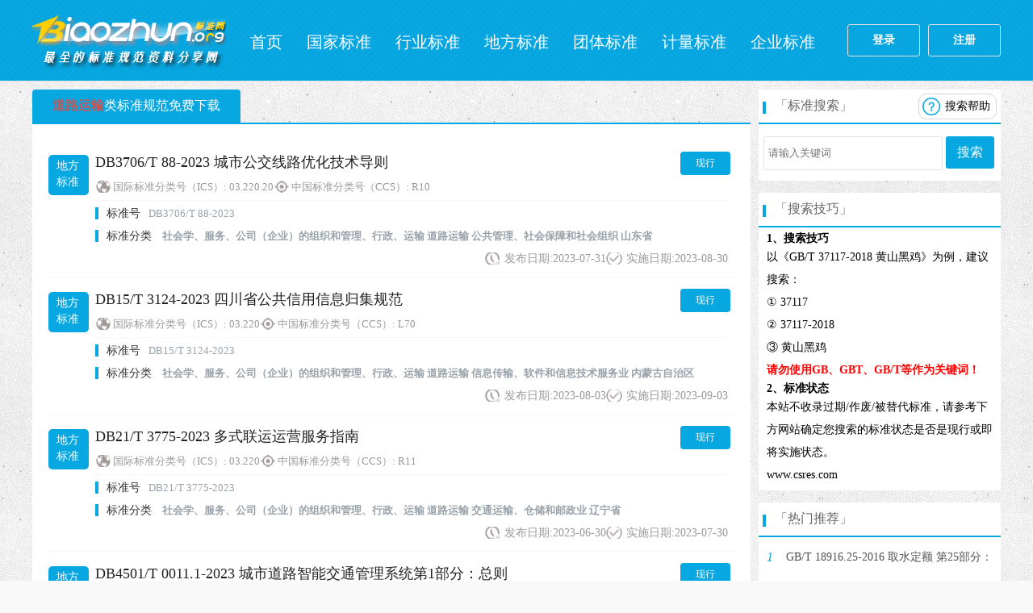

--- FILE ---
content_type: text/html
request_url: https://www.biaozhun.org/fenlei/21_1.html
body_size: 4266
content:
<!DOCTYPE html>
<html>
<head>
<meta content="text/html;charset=utf-8" http-equiv="Content-Type">
<title>道路运输标准下载_道路运输类标准规范免费下载_道路运输技术资料下载 - 标准网 - 标准网</title>
<meta name="mobile-agent" content="format=html5; url=https://m.biaozhun.org/fenlei/21_1.html"/>
<meta name="mobile-agent" content="format=xhtml; url=https://m.biaozhun.org/fenlei/21_1.html"/>
<meta http-equiv="Cache-Control" content="no-transform">
<meta http-equiv="Cache-Control" content="no-siteapp">
<meta name="applicable-device" content="pc">
<link href="/skin/style.css" rel="stylesheet" type="text/css">
<link href="/skin/pophelp.css" rel="stylesheet" type="text/css">
<link href="/member/skin/login.css" rel="stylesheet" type="text/css">
<script type="text/javascript" src="/skin/js/common.js"></script>
<script type="text/javascript" src="/skin/jquery.min.js"></script>
<script language="javascript" type="text/javascript"src="/static/js/dedeajax2.js"></script>
<script language="javascript" type="text/javascript">
function CheckLogin(){
    var taget_obj = document.getElementById('_userlogin');
    myajax = new DedeAjax(taget_obj,false,false,'','','');
    myajax.SendGet2("/member/ajax_loginsar.php");
    DedeXHTTP = null;
  }
</script>
</head>
<body>
<!-- 头部 start -->
<div class="header">
<div class="header-box">
<div class="logo"><a href="https://www.biaozhun.org/" title="标准网">标准网</a></div>
<div class="nav"><div class="meau">
<ul><li><a href="/">首页</a></li><li><a href="/guojia/">国家标准</a></li><li><a href="/hangye/">行业标准</a></li><li><a href="/difang/">地方标准</a></li><li><a href="/tuanti/">团体标准</a></li><li><a href="/jiliang/">计量标准</a></li><li><a href="/qiye/">企业标准</a></li></ul>
</div>
</div>
<div id="_userlogin" class="login"><a rel="nofollow" href="javascript:;" class="regist">登录</a><a rel="nofollow" href="javascript:;" class="regist">注册</a></div>
<script language="javascript" type="text/javascript">CheckLogin();</script>
<!--ene-->
</div>
</div> 
<!-- 主体 start -->
<div class="main">
<div class="fl">
<div class="submenu">
<ul>
<li class="current"><a><strong style="color: #C35858">道路运输</strong>类标准规范免费下载<!--<font style="color: #000000"><span class="pageinfo">共 <strong>10</strong>页<strong>100</strong>条</span> </font> --></a></li>
</ul>
</div>
<!-- 左内容 start -->
<div class="list">
<ul><li><div class="type"><span class="line"><a href="/difang/">地方标准</a></span></div>
<div class="related" id="size"><div class="related_tit"><a href="/difang/293247.html" title="DB3706/T 88-2023 城市公交线路优化技术导则" target="_blank">DB3706/T 88-2023 城市公交线路优化技术导则</a></div>
<div class="related_icon"><span class="icsicon">国际标准分类号（ICS）: <em>03.220.20</em></span><span class="ccsicon">中国标准分类号（CCS）: <em>R10</em></span></div>
<div class="related_etit"><dl class="related_des"><span>标准号</span>DB3706/T 88-2023</dl><dl class="related_des"><span>标准分类</span> <a href='/fenlei/19_1.html' target=_blank><b>社会学、服务、公司（企业）的组织和管理、行政、运输</b></a>  <a href='/fenlei/21_1.html' target=_blank><b>道路运输</b></a>  <a href='/fenlei/2738_1.html' target=_blank><b>公共管理、社会保障和社会组织</b></a>  <a href='/fenlei/3015_1.html' target=_blank><b>山东省</b></a> </dl></div>
</div>
<div class="state">现行</div>
<div class="panel-footer"><span class="time">发布日期:<em>2023-07-31</em></span><span class="ssicon">实施日期:<em>2023-08-30</em></span></div></li><li><div class="type"><span class="line"><a href="/difang/">地方标准</a></span></div>
<div class="related" id="size"><div class="related_tit"><a href="/difang/293270.html" title="DB15/T 3124-2023 四川省公共信用信息归集规范" target="_blank">DB15/T 3124-2023 四川省公共信用信息归集规范</a></div>
<div class="related_icon"><span class="icsicon">国际标准分类号（ICS）: <em>03.220</em></span><span class="ccsicon">中国标准分类号（CCS）: <em>L70</em></span></div>
<div class="related_etit"><dl class="related_des"><span>标准号</span>DB15/T 3124-2023</dl><dl class="related_des"><span>标准分类</span> <a href='/fenlei/19_1.html' target=_blank><b>社会学、服务、公司（企业）的组织和管理、行政、运输</b></a>  <a href='/fenlei/21_1.html' target=_blank><b>道路运输</b></a>  <a href='/fenlei/2386_1.html' target=_blank><b>信息传输、软件和信息技术服务业</b></a>  <a href='/fenlei/3027_1.html' target=_blank><b>内蒙古自治区</b></a> </dl></div>
</div>
<div class="state">现行</div>
<div class="panel-footer"><span class="time">发布日期:<em>2023-08-03</em></span><span class="ssicon">实施日期:<em>2023-09-03</em></span></div></li><li><div class="type"><span class="line"><a href="/difang/">地方标准</a></span></div>
<div class="related" id="size"><div class="related_tit"><a href="/difang/292990.html" title="DB21/T 3775-2023 多式联运运营服务指南" target="_blank">DB21/T 3775-2023 多式联运运营服务指南</a></div>
<div class="related_icon"><span class="icsicon">国际标准分类号（ICS）: <em>03.220</em></span><span class="ccsicon">中国标准分类号（CCS）: <em>R11</em></span></div>
<div class="related_etit"><dl class="related_des"><span>标准号</span>DB21/T 3775-2023</dl><dl class="related_des"><span>标准分类</span> <a href='/fenlei/19_1.html' target=_blank><b>社会学、服务、公司（企业）的组织和管理、行政、运输</b></a>  <a href='/fenlei/21_1.html' target=_blank><b>道路运输</b></a>  <a href='/fenlei/2552_1.html' target=_blank><b>交通运输、仓储和邮政业</b></a>  <a href='/fenlei/3068_1.html' target=_blank><b>辽宁省</b></a> </dl></div>
</div>
<div class="state">现行</div>
<div class="panel-footer"><span class="time">发布日期:<em>2023-06-30</em></span><span class="ssicon">实施日期:<em>2023-07-30</em></span></div></li><li><div class="type"><span class="line"><a href="/difang/">地方标准</a></span></div>
<div class="related" id="size"><div class="related_tit"><a href="/difang/292931.html" title="DB4501/T 0011.1-2023 城市道路智能交通管理系统第1部分：总则" target="_blank">DB4501/T 0011.1-2023 城市道路智能交通管理系统第1部分：总则</a></div>
<div class="related_icon"><span class="icsicon">国际标准分类号（ICS）: <em>03.220</em></span><span class="ccsicon">中国标准分类号（CCS）: <em>R80</em></span></div>
<div class="related_etit"><dl class="related_des"><span>标准号</span>DB4501/T 0011.1-2023</dl><dl class="related_des"><span>标准分类</span> <a href='/fenlei/19_1.html' target=_blank><b>社会学、服务、公司（企业）的组织和管理、行政、运输</b></a>  <a href='/fenlei/21_1.html' target=_blank><b>道路运输</b></a>  <a href='/fenlei/2386_1.html' target=_blank><b>信息传输、软件和信息技术服务业</b></a>  <a href='/fenlei/3054_1.html' target=_blank><b>广西壮族自治区</b></a> </dl></div>
</div>
<div class="state">现行</div>
<div class="panel-footer"><span class="time">发布日期:<em>2023-06-25</em></span><span class="ssicon">实施日期:<em>2023-07-28</em></span></div></li><li><div class="type"><span class="line"><a href="/difang/">地方标准</a></span></div>
<div class="related" id="size"><div class="related_tit"><a href="/difang/292932.html" title="DB4501/T 0011.2-2023 城市道路智能交通管理系统 第2部分：通用要求" target="_blank">DB4501/T 0011.2-2023 城市道路智能交通管理系统 第2部分：通用要求</a></div>
<div class="related_icon"><span class="icsicon">国际标准分类号（ICS）: <em>03.220</em></span><span class="ccsicon">中国标准分类号（CCS）: <em>R80</em></span></div>
<div class="related_etit"><dl class="related_des"><span>标准号</span>DB4501/T 0011.2-2023</dl><dl class="related_des"><span>标准分类</span> <a href='/fenlei/19_1.html' target=_blank><b>社会学、服务、公司（企业）的组织和管理、行政、运输</b></a>  <a href='/fenlei/21_1.html' target=_blank><b>道路运输</b></a>  <a href='/fenlei/2386_1.html' target=_blank><b>信息传输、软件和信息技术服务业</b></a>  <a href='/fenlei/3054_1.html' target=_blank><b>广西壮族自治区</b></a> </dl></div>
</div>
<div class="state">现行</div>
<div class="panel-footer"><span class="time">发布日期:<em>2023-06-25</em></span><span class="ssicon">实施日期:<em>2023-07-28</em></span></div></li><li><div class="type"><span class="line"><a href="/difang/">地方标准</a></span></div>
<div class="related" id="size"><div class="related_tit"><a href="/difang/292933.html" title="DB4501/T 0011.3-2023 城市道路智能交通管理系统第3部分：数据接入" target="_blank">DB4501/T 0011.3-2023 城市道路智能交通管理系统第3部分：数据接入</a></div>
<div class="related_icon"><span class="icsicon">国际标准分类号（ICS）: <em>03.220</em></span><span class="ccsicon">中国标准分类号（CCS）: <em>R80</em></span></div>
<div class="related_etit"><dl class="related_des"><span>标准号</span>DB4501/T 0011.3-2023</dl><dl class="related_des"><span>标准分类</span> <a href='/fenlei/19_1.html' target=_blank><b>社会学、服务、公司（企业）的组织和管理、行政、运输</b></a>  <a href='/fenlei/21_1.html' target=_blank><b>道路运输</b></a>  <a href='/fenlei/2386_1.html' target=_blank><b>信息传输、软件和信息技术服务业</b></a>  <a href='/fenlei/3054_1.html' target=_blank><b>广西壮族自治区</b></a> </dl></div>
</div>
<div class="state">现行</div>
<div class="panel-footer"><span class="time">发布日期:<em>2023-06-25</em></span><span class="ssicon">实施日期:<em>2023-07-28</em></span></div></li><li><div class="type"><span class="line"><a href="/difang/">地方标准</a></span></div>
<div class="related" id="size"><div class="related_tit"><a href="/difang/292934.html" title="DB4501/T 0011.4-2023 城市道路智能交通管理系统第4部分：运行维护" target="_blank">DB4501/T 0011.4-2023 城市道路智能交通管理系统第4部分：运行维护</a></div>
<div class="related_icon"><span class="icsicon">国际标准分类号（ICS）: <em>03.220</em></span><span class="ccsicon">中国标准分类号（CCS）: <em>R80</em></span></div>
<div class="related_etit"><dl class="related_des"><span>标准号</span>DB4501/T 0011.4-2023</dl><dl class="related_des"><span>标准分类</span> <a href='/fenlei/19_1.html' target=_blank><b>社会学、服务、公司（企业）的组织和管理、行政、运输</b></a>  <a href='/fenlei/21_1.html' target=_blank><b>道路运输</b></a>  <a href='/fenlei/2386_1.html' target=_blank><b>信息传输、软件和信息技术服务业</b></a>  <a href='/fenlei/3054_1.html' target=_blank><b>广西壮族自治区</b></a> </dl></div>
</div>
<div class="state">现行</div>
<div class="panel-footer"><span class="time">发布日期:<em>2023-06-25</em></span><span class="ssicon">实施日期:<em>2023-07-28</em></span></div></li><li><div class="type"><span class="line"><a href="/difang/">地方标准</a></span></div>
<div class="related" id="size"><div class="related_tit"><a href="/difang/292935.html" title="DB4501/T 0011.5-2023 城市道路智能交通管理系统第5部分：建设、验收及移交" target="_blank">DB4501/T 0011.5-2023 城市道路智能交通管理系统第5部分：建设、验收及移交</a></div>
<div class="related_icon"><span class="icsicon">国际标准分类号（ICS）: <em>03.220</em></span><span class="ccsicon">中国标准分类号（CCS）: <em>R80</em></span></div>
<div class="related_etit"><dl class="related_des"><span>标准号</span>DB4501/T 0011.5-2023</dl><dl class="related_des"><span>标准分类</span> <a href='/fenlei/19_1.html' target=_blank><b>社会学、服务、公司（企业）的组织和管理、行政、运输</b></a>  <a href='/fenlei/21_1.html' target=_blank><b>道路运输</b></a>  <a href='/fenlei/2386_1.html' target=_blank><b>信息传输、软件和信息技术服务业</b></a>  <a href='/fenlei/3054_1.html' target=_blank><b>广西壮族自治区</b></a> </dl></div>
</div>
<div class="state">现行</div>
<div class="panel-footer"><span class="time">发布日期:<em>2023-06-25</em></span><span class="ssicon">实施日期:<em>2023-07-28</em></span></div></li><li><div class="type"><span class="line"><a href="/difang/">地方标准</a></span></div>
<div class="related" id="size"><div class="related_tit"><a href="/difang/292558.html" title="DB3301/T 0411-2023 公共汽电车维修车间建设与管理规范" target="_blank">DB3301/T 0411-2023 公共汽电车维修车间建设与管理规范</a></div>
<div class="related_icon"><span class="icsicon">国际标准分类号（ICS）: <em>03.220.20</em></span><span class="ccsicon">中国标准分类号（CCS）: <em>R11</em></span></div>
<div class="related_etit"><dl class="related_des"><span>标准号</span>DB3301/T 0411-2023</dl><dl class="related_des"><span>标准分类</span> <a href='/fenlei/19_1.html' target=_blank><b>社会学、服务、公司（企业）的组织和管理、行政、运输</b></a>  <a href='/fenlei/21_1.html' target=_blank><b>道路运输</b></a>  <a href='/fenlei/2738_1.html' target=_blank><b>公共管理、社会保障和社会组织</b></a>  <a href='/fenlei/3022_1.html' target=_blank><b>浙江省</b></a> </dl></div>
</div>
<div class="state">现行</div>
<div class="panel-footer"><span class="time">发布日期:<em>2023-04-25</em></span><span class="ssicon">实施日期:<em>2023-05-25</em></span></div></li><li><div class="type"><span class="line"><a href="/difang/">地方标准</a></span></div>
<div class="related" id="size"><div class="related_tit"><a href="/difang/290874.html" title="DB21/T 2247-2014 地铁运营服务规范及评价" target="_blank">DB21/T 2247-2014 地铁运营服务规范及评价</a></div>
<div class="related_icon"><span class="icsicon">国际标准分类号（ICS）: <em>45.080.20</em></span><span class="ccsicon">中国标准分类号（CCS）: <em>Q84</em></span></div>
<div class="related_etit"><dl class="related_des"><span>标准号</span>DB21/T 2247-2014</dl><dl class="related_des"><span>标准分类</span> <a href='/fenlei/21_1.html' target=_blank><b>道路运输</b></a>  <a href='/fenlei/170_1.html' target=_blank><b>铁路工程</b></a>  <a href='/fenlei/2093_1.html' target=_blank><b>水利、环境和公共设施管理业</b></a>  <a href='/fenlei/3068_1.html' target=_blank><b>辽宁省</b></a> </dl></div>
</div>
<div class="state">废止</div>
<div class="panel-footer"><span class="time">发布日期:<em>2014-03-07</em></span><span class="ssicon">实施日期:<em>2014-05-07</em></span></div></li></ul>
<div class="page-list"><ul><a>首页</a>
  <span>1</span>
<a href='/fenlei/21_2.html'>2</a>
<a href='/fenlei/21_3.html'>3</a>
<a href='/fenlei/21_4.html'>4</a>
<a href='/fenlei/21_5.html'>5</a>
<a href='/fenlei/21_6.html'>6</a>
<a href='/fenlei/21_7.html'>7</a>
 <a href='/fenlei/21_2.html'>下一页</a>
 <a href='/fenlei/21_10.html'>末页</a>
 <a>只显示前10页数据</a></ul></div>
</div>
</div>
<!-- 右边栏 start -->
<div class="side">
<div class="rank">
<h3>「标准搜索」</h3><span class="tp-more"><a class="theme-login" href="javascript:;">搜索帮助</a></span><span class="span-mark"></span>
<form name="formsearch" class="formsearch" action="/plus/search.php" method="post"> 
<input type="hidden" name="kwtype" value="0" />
<div class="search_div">
<input class="search_input" name="q" type="text" placeholder="请输入关键词">
<button class="icon-sousuo" type="submit">搜索</button>
</div>
</form>
</div>
<div class="rank">
<h3>「搜索技巧」</h3><span class="span-mark"></span>
<ul class="list-rg">
<h4>1、搜索技巧</h4>
<p>以《GB/T 37117-2018 黄山黑鸡》为例，建议搜索：</p>
<p>① 37117</p>
<p>② 37117-2018</p>
<p>③ 黄山黑鸡</p>
<p><font color="red"><b>请勿使用GB、GBT、GB/T等作为关键词！</b></font></p>
<h4>2、标准状态</h4>
<p>本站不收录过期/作废/被替代标准，请参考下方网站确定您搜索的标准状态是否是现行或即将实施状态。</p>
<p><a href="http://www.csres.com/" target="_blank" rel="nofollow" >www.csres.com</a></p>
</ul>
</div>
<!--/box-->
<div class="vbox"><script src="/images/vip.js"></script></div>
<div class="rank">
<h3>「热门推荐」</h3><span class="span-mark"></span>
<ul class="list-rg">
<li><em class=n>1</em>
<a href="/guojia/136.html" target="_blank">GB/T 18916.25-2016 取水定额  第25部分：粘胶纤维产品</a></li>
<li><em class=n>2</em>
<a href="/guojia/378.html" target="_blank">GB/T 31439.1-2015 波形梁钢护栏  第1部分：两波形梁钢护栏</a></li>
<li><em class=n>3</em>
<a href="/guojia/552.html" target="_blank">GB 50270-2010 输送设备安装工程施工及验收规范</a></li>
<li><em>4</em>
<a href="/guojia/768.html" target="_blank">GB/T 34017-2017 复合型供暖散热器</a></li>
<li><em>5</em>
<a href="/guojia/862.html" target="_blank">GB 50014-2006 室外排水设计规范</a></li>
<li><em>6</em>
<a href="/guojia/917.html" target="_blank">GB/T 20671.2-2006 非金属垫片材料分类体系及试验方法  第2部分: 垫</a></li>
<li><em>7</em>
<a href="/guojia/875.html" target="_blank">GB/T 50146-2014 粉煤灰混凝土应用技术规范</a></li>
<li><em>8</em>
<a href="/guojia/850.html" target="_blank">GB 50984-2014 石油化工工厂布置设计规范</a></li>
<li><em>9</em>
<a href="/guojia/1242.html" target="_blank">GB/T 22459.3-2008 耐火泥浆  第3部分：粘接时间试验方法</a></li>
<li><em>10</em>
<a href="/guojia/1332.html" target="_blank">GB/T 26930.12-2014 原铝生产用炭素材料  煤沥青  第12部分：挥发物含</a></li>
<li><em>11</em>
<a href="/guojia/1519.html" target="_blank">GB/T 7321-2017 定形耐火制品试样制备方法</a></li>
<li><em>12</em>
<a href="/guojia/1829.html" target="_blank">GB/T 24803.2-2013 电梯安全要求  第2部分：满足电梯基本安全要求的</a></li>
<li><em>13</em>
<a href="/guojia/4786.html" target="_blank">GB/T 20234.1-2015 电动汽车传导充电用连接装置  第1部分：通用要求</a></li>
<li><em>14</em>
<a href="/guojia/4798.html" target="_blank">GB/T 22551-2008 旅居车辆  旅居挂车  居住要求</a></li>
<li><em>15</em>
<a href="/guojia/4922.html" target="_blank">GB/T 6960.6-2007 拖拉机术语 第6部分: 液压悬挂系及牵引、拖挂装置</a></li>

</ul>
</div>
<!--/box-->
</div>
</div>
<!---->
<!--会员登入-->
<script type="text/javascript" src="/skin/js/login.js"></script>
<script type="text/javascript" src="/skin/js/public_v4.js"></script>
<script type="text/javascript" src="/skin/js/login-so.js"></script>
<!--end-->
<div id="footer">
<p>免责申明：本站基于互联网自由分享，所有标准文件均来自互联网和会员发布，分享于互联网，本站并不是标准资料的提供者、制作者、所有者</p>
<p>因此本站不承担任何法律责任！ 若有相关资源涉及您的版权或知识产权或其他利益.</p><div style="display:none;" ><script type="text/javascript" src="/images/tongji.js"></script></div>
<p>请及时 <a href="/about.html" target="_blank">联系我们</a>，确认后，我们会尽快删除。</p>
</div>
<div id="scrolltop"></div>
</body>
</html>

--- FILE ---
content_type: text/html; charset=utf-8
request_url: https://www.biaozhun.org/plus/ajax_status.php
body_size: -56
content:
{"statu":0,"data":""}

--- FILE ---
content_type: text/html; charset=utf-8
request_url: https://www.biaozhun.org/plus/ajax_user.php
body_size: -66
content:
{"statu":0}

--- FILE ---
content_type: text/css
request_url: https://www.biaozhun.org/skin/style.css
body_size: 9462
content:
@charset "UTF-8";
/* 共享框架 */
body,div,dl,dt,dd,ol,ul,li,h1,h2,h3,h4,h5,h6,pre,form,input,textarea,p,blockquote,th,td{margin:0;padding:0;}
body{background-color:#FFFFFF;cursor:auto;font-family:"Microsoft YaHei","simsun","Lucida Grande","Lucida Sans Unicode";font-size:14px;;background:#F9F9F9 url(bg.jpg);_background-image:url(about:blank);}
/*body {font-size:14px;color:#525252;font-family:'微软雅黑','Microsoft Yahei', Tahoma,Verdana;background:#F9F9F9 url(bg.jpg);_background-image:url(about:blank);_background-attachment:fixed;}*/
html,body{-webkit-text-size-adjust:none;}
ol,ul,li{list-style:none;vertical-align:middle;}
img{vertical-align:top;-ms-interpolation-mode: bicubic;}
a{color:#000;outline:medium none;}
a:link,a:visited{text-decoration:none;}
a:hover,a:active{text-decoration:underline;}
a:active{star:expression(this.onFocus=this.blur());}
em,i {font-style:normal}
.ins {display:none}
em,i {font-style:normal}
.right{ float:right}
.left{ float:left}
/* 头部 */
.header{background-color:#fff;border-bottom:1px solid #E3E3E3;width:100%;height:100px; background:#fff url(headbg.png) repeat-x;}
.header-box{height:100px;width:1200px;margin:0 auto;position:relative;}
.logo{background:url("logo.png") no-repeat scroll 0 0;display:block;height:100px;width:240px;float:left;}
.logo a{display: block;height: 100px;overflow: hidden;text-indent: -999em;width:240px;}
.meau{float: left;margin-top: 35px;margin-left: 15px;width: 740px;overflow: hidden;height: 38px;}
.meau li{float:left;display:inline;}
.meau li a{color: #fff;display: block;font-size: 20px;height:34px;line-height:34px; margin: 0 15px;text-decoration: none;	}
.meau li a.on,.meau li a:hover{border-bottom: 4px solid #FECE00;}
.nav{ float:left;overflow:hidden;}
/*搜索*/
.search{ float:right; margin-top:30px;position: relative;}
.search-box{background-color:#F5F5F5;border-radius: 100px;}
.search-text{background-color: transparent;height: 40px;padding: 0 15px;border: none;width: 180px;outline:0;}
.search-submit{background:url("search.png") no-repeat scroll center;border:0;width: 32px;height: 32px;margin-right:10px;position: absolute;right: 0;top: 4px;}
/*会员登入*/
.submenu{overflow:hidden;}
.submenu ul{margin-left:0px;}
.submenu ul li{float:left;background-color: #fff;border-top-left-radius: 4px;border-top-right-radius: 4px;padding: 10px 25px;margin-left: 0px; margin-right:20px; font-size:16px;}
.submenu ul li.current{background-color:#07A7E1;}
.submenu ul li.current a{color:#FFFFFF;}
.submenu ul li a{text-decoration: none; }
.submenu ul li:hover{background-color: #07A7E1;text-decoration: none;color:#FFFFFF;}
/* banner */
.banner {color: #fff;text-align: center;height: 180px;padding:70px 0 50PX;background-color: #2d3757;background-image: url("banner.png");background-position: center center;background-size: cover;background-repeat: no-repeat;position: relative;}
.banner h2{font-size:35px;font-weight:700;margin-bottom:10px;}
.banner p{font-size:16px;color: #fff}
.banner a{color: #fff; font-size:18px;display:inline-block;padding:10px 15px 10px 0;}
.banner .search-form{margin:30px auto 0;box-sizing:content-box;position: relative;}
.banner .search-form .site-search-form{display: inline-block;}
.banner .search-form .search-cat{display:inline-block;float:left;width:80px;height:44px;border:none;margin-right:-3px;border-radius:30px 0 0 30px;background: #f1f1f1;text-align:center;text-align-last: center;-webkit-appearance: none;}
.banner .search-form .search-input{background:#fff;height:44px;line-height:44px;font-size:16px;display:inline-block;float:left;width:500px;font-family:"Microsoft YaHei";text-indent:30px;border-radius:30px 0 0 30px;border:none;outline:none;}
.banner .search-form .search-btn{background:#ff5f33;font-size:16px;height:44px;border:none;color:#fff;display:inline-block;float:left;width:100px;border-radius:0 30px 30px 0;cursor: pointer;}
.banner_vip{ overflow: hidden; margin-top: 20px;}
/*筛选*/
.screen{padding: 20px;margin-top: 10px;box-shadow: 0 2px 8px rgba(0,0,0,.05);border-radius: 8px;background-color: #FFF;background-image: url(header-bg_03.png);background-repeat: no-repeat;}
.screen-fl{float:left;}
.screen-fr{float:right;}
.search_sx{ padding:5px; height:40px;line-height:40px;}
.search_sx .search_input{margin-left: 1px;width: 690px;border: 1px solid #E1E2E3; text-indent:5px;text-align: left;height: 40px;line-height: 40px;overflow: hidden;border-radius: 3px;float:left;text-indent: 15px;}
.search_sx a {margin-left: 10px;height: 40px;line-height: 40px;color: #ccc;}
.search_sx a:hover{color: #540505;}
.search_sx i{font-size:16px;}
/* 搜索框样式 - 从 list_bz.htm 移动过来，保持视觉效果 */
/* 整体搜索框架样式 */ 
.swiper-search { width: 100%; max-width: 800px; height: 50px; border-radius: 6px; position: relative; background-color: #fff; opacity: 0.95; font-size: 0; z-index: 5; border: 1px solid #ddd; box-shadow: 0 2px 8px rgba(0,0,0,0.1); } 
/* 分类选择下拉框 */ 
.swiper-search-select { width: 110px; position: absolute; cursor: pointer; font-size: 16px; left: 0; top: 0; text-align: center; height: 50px; background: #F1EFEF; border-radius: 6px 0 0 6px; } 
.swiper-search-select .select-text { line-height: 50px; display: inline-block; color: #333; } 
.swiper-search-select .select-divider { height: 30px; position: absolute; right: 1px; top: 10px; width: 1px; background: #e6e6e6; } 
.swiper-search-select .select-option { width: 110px; background-color: #fff; position: absolute; top: 50px; left: 0; display: none; padding: 4px 0; border-radius: 4px; box-shadow: 0px 2px 4px 2px rgba(0, 0, 0, 0.2); z-index: 1000; } 
.swiper-search-select .select-option ul { margin: 0; padding: 0; list-style: none; } 
.swiper-search-select .select-option ul li { text-align: center; font-size: 16px; height: 30px; line-height: 30px; box-sizing: border-box; color: #333; cursor: pointer; } 
.swiper-search-select .select-option ul li:hover, .swiper-search-select .select-option ul .active { color: #e02e2e; background-color: rgba(224, 46, 46, 0.1); } 
.swiper-search-select .select-icon {display: inline-block; vertical-align: middle;margin-left: 4px;width: 0; height: 0;border-left: 4px solid transparent; border-right: 4px solid transparent; border-top: 5px solid #999;transition: transform 0.3s ease;}
.swiper-search-select.active .select-icon {transform: rotate(180deg)}
/* 搜索输入框 */ 
.swiper-search-text { position: absolute; left: 110px; top: 0; text-indent: 15px; height: 50px; line-height: 50px; font-size: 16px; width: calc(100% - 230px); border: none; outline: none; background: transparent; } 
.swiper-search-text::-webkit-input-placeholder { color: #999; } 
.swiper-search-text:-moz-placeholder { color: #999; } 
.swiper-search-text::-moz-placeholder { color: #999; } 
.swiper-search-text:-ms-input-placeholder { color: #999; } 
/* 搜索按钮 - 确保优先级最高，避免被其他样式覆盖 */ 
.swiper-search .swiper-search-btn, 
.swiper-search .icon-sousuo.swiper-search-btn,
.swiper-search button.icon-sousuo{position:absolute !important;top:0 !important;right:0 !important;width:120px !important;height:50px !important;background:#07A7E1 !important;border:none !important;border-radius:0 6px 6px 0 !important;cursor:pointer !important;color:#fff !important;font-size:16px !important;font-weight:normal !important;line-height:50px !important;text-align:center !important;padding:0 !important;margin:0 !important;float:none !important;display:block !important} 
.swiper-search .swiper-search-btn:hover, 
.swiper-search .icon-sousuo.swiper-search-btn:hover,
.swiper-search button.icon-sousuo:hover { background: linear-gradient(135deg, #2BC5F0 0%, #07A7E1 100%) !important; }
/* 表单容器样式 - 保持原有布局，避免冲突 */
.formsearch-sx {padding: 0px;margin: 0px;padding-top: 0px; width:860px;margin: 0px 0px 0px 160px;}
/* 旧样式按钮 - 仅适用于不在 .swiper-search 内的按钮 */
.formsearch-sx .icon-sousuo:not(.swiper-search-btn){background:#07A7E1;font-size:16px;height:40px;border:none;color:#fff;display:inline-block;margin-right:3px;float: right;width:150px;border-radius:3px;cursor: pointer;text-align: center;}
.search-so{padding:0 0 1px;border-radius:4px;background:#fff;font-size:14px;margin:0 auto;width:1150px}
.search-so .all-type{float:left;display:block;margin-right:8px;height:40px;color:#636161;line-height:40px; color:#4b4b4b; font-weight:600; font-size:16px;margin: 5px 1px 0px 100px;}
/* 子菜单 */
.type-sx{padding:0 0 10px;border-radius:4px;/*background:#fff;*/font-size:14px;margin:0 auto;width:1200px;}
.type-sx .current{background:#07A7E1;color:#fff!important;}
.type1 {overflow:hidden;width:100%;line-height:40px}
.type1 a{float:left;display:block;margin-top:12px;margin-right:5px;padding:0 10px;height:28px;border-radius:4px;color:#666;line-height:29px;text-decoration:none; font-size:15px;/*width:100px;*/}
.type1 a:hover{background:#07A7E1;color:#fff}
.type1 .uli{position:relative;float:left;width:990px;height:44px}
.type1 .uli a total{float:left;display:block;margin-top:12px;margin-right:5px;padding:0 10px;height:28px;border-radius:4px;color:#666;line-height:29px;text-decoration:none; font-size:15px;}

.type-sx .f-type {margin-bottom:4px;height:70px;border-bottom:2px solid #f3f4f9;color:#333338;text-align:left;font-size:15px;line-height:70px}
.type-sx .f-type .uli{padding-left:10px}
.type-sx .f-type a{display:inline-block;margin:0 5px;padding:0 12px;height:69px}
.type1 .all-type{float:left;display:block;margin-top:10px;margin-right:8px;margin-left:21px;height:26px;border-radius:4px;color:#636161;line-height:25px}
.type1 .all-type{float:left;display:block;margin-right:8px;height:30px;border-radius:4px;color:#636161;line-height:29px; color:#4b4b4b; font-weight:600;font-size:15px;}
.type1 .gengduo{float:left;height:42px;color:#AE2139;line-height:52px;cursor:pointer}
.type1 .gengduo:hover{color:#007aff}
.type1 .gengduo i{position:relative;display:inline-block;margin-left:4px;width:11px;height:17px;background:url(rightbar.png) -68px -720px no-repeat;vertical-align:-4px}
.type1 .gengduo .g-down{background:url(rightbar.png) -68px -735px no-repeat}
/*分类*/
.index_tab .tag{ height:45px; line-height:45px; position:relative;}
.index_tab .tag ul{ float:left;  position:absolute; left:0px; top:0px; height:45px;  }
.index_tab .tag ul li{font-size: 20px;float: left; width: 150px; height: 45px; line-height: 45px; color: #333; margin-right: 10px; background: #07A7E1; text-align: center; cursor: pointer;background: #fff; border-radius: 15px 15px 0px 0px; }
.index_tab .tag ul li.bzflicon{color: #fff;border-radius: 15px 15px 0px 0px;font-size: 20px; margin-left:525px;background:url("fenlei.png") 20px center no-repeat;padding-left: 25px;background-color: #07A7E1;}
.index_tab .tagfenlei { background: #fff; 3px solid #ddd; border-top: 0 none; border-radius: 15px 15px 0px 0px;border-top: 3px solid #07A7E1; }
.tagfenlei {padding:15px;height:100%;overflow:hidden;}
.tagfenlei li{float:left;display: inline;}
.tagfenlei li a{padding: 0 7px;line-height: 35px;height: 35px;display: inline-block;text-decoration: none; margin:4px;}
.tagfenlei li.color a{background:#07A7E1; color:#FFFFFF}
.tagfenlei li a:hover {background: #07A7E1;color: #fff;border-color: #07A7E1;}
/* 子菜单 */
.filter {overflow:hidden;position: relative;background: #fff;margin-bottom: 1px;border-radius: 10px; margin-top:10px; padding-bottom:10px;}
.filter h3{font-size: 16px;font-weight: 400;padding: 10px 20px 10px;overflow:hidden;border-bottom: 2px solid #07A7E1; color: #666}
.filter .span-mark{background-color: #07A7E1;display: inline-block;height: 15px;line-height: 15px;position: absolute;top:15px;width: 4px; margin-left:10px;}
.cate-list{position:relative}
.more-btn{position:absolute;right:20px;top:10px; width:45px;}
.standardbtn {overflow:hidden;}
.more-text {display:inline-block; color:#07A7E1;cursor: pointer;}
.more-text:hover{color:#F00;}
.cate-ul {margin:0 15px;}
.cate-ul li{float:left;overflow:hidden;box-sizing:border-box;padding-left:32px;width:16.6%;border-bottom:1px dotted #e3e3e3;text-overflow:ellipsis;white-space:nowrap;font-size:14px;line-height:40px;}
/* 位置 */
.place em{color:#ff0000;}
.place {color:#999;margin:10px 0 0 0 ;height:26px;line-height:26px;overflow:hidden;font-size:14px;display: flex;}
.place a {color: #999;}
.place a::after{color: #999;content: "/";display: inline-block;margin-left: 8px;padding-right: 8px;font-size:14px;}
.place h2 {font-weight: normal;display: inline-block;text-overflow: ellipsis;white-space: nowrap;font-size:14px;width: 800px;}
/* 列表 */
.list{overflow:hidden;position: relative;background: #fff;padding:20px; border-top: 2px solid #07A7E1; }
.list ul p {font-size:16px;text-align:center;font-weight:bold;margin-top:10px;}
.list#size{padding: 40px 50px;}
.list .list_title{height:28px;line-height:28px;display: block;padding:0 20px; margin:0 0 10px;overflow:hidden;font-size:20px;position: relative;}
.list .list_title i{background:#0245DC none repeat scroll 0 0;height:20px;left: 0;overflow: hidden;position: absolute;top:5px;width:4px;border-radius: 4px;}
.list .list_title em{color: #e22b00;}
.list li{ overflow:hidden;padding: 10px 0 10px;border-bottom: 1px solid #f4f5f7;position: relative;}
.list li .related{float:left; width:784px; height:100%;}
.list li .related .related_tit{font-size: 16px; font-weight: 700; margin-bottom: 5px;overflow:hidden;}
.list li .related .related_tit a{height:34px;line-height:34px;color: #212121;text-decoration: none; }
.list li .related .related_tit a:hover{color:#07A7E1;}
.list li .related .related_etit{}
#size .related_tit{font-size: 18px; font-weight:normal; width:720px;;white-space: nowrap; text-overflow: ellipsis;}
.list li .related .related_des{height: 25px; font-size: 13px; color: #99a2aa; line-height: 25px; margin: 3px 0px 0px 0px;width:720px;;white-space: nowrap; text-overflow: ellipsis;}
.list li .related .related_des a{color: #99a2aa;}
.list li .related .related_des span {height: 25px; font-size: 14px; color: #333; line-height: 25px; margin-right:10px; padding-left:10px;border-left: 4px solid #07A7E1; }
.list li .related .related_icon{ margin-bottom:0px; height:25px; border-bottom: 1px solid #f4f5f7;}
.list li .related .icsicon{background:url("icsicon.png") left center no-repeat;padding-left: 22px; height:22px; font-size: 13px; color:#999}
.list li .related .ccsicon{background:url("ccsicon.png") left center no-repeat;padding-left: 22px; height:22px; font-size: 13px; color:#999}

.list li .type{width: 50px;height: 50px;display: inline-block; float:left;margin-right: 8px;margin-top: 8px; margin-left:0px;background-color:#07A7E1;border-radius: 5px;}
.list li .type .line{display:block;margin-bottom:5px;font-size:14px;line-height:20px; width:30px; color:#fff ;margin:4px 0px 0px 10px;}
.list li .type .line a{display:block;font-size:14px;line-height:20px; width:30px; color:#fff ; text-decoration: none;}

.list#size .related{float:left; width:650px; height:90px;}
.state{background-color: #07A7E1;position: absolute;right: 0;top: 14px; right:5px;padding: 6px 6px;color:#fff;border-radius: 4px;font-size:12px; width:50px; text-align:center;font-family: serif;}
.panel-footer {float:right; width:400px; height:25px; text-align:right; margin: 3px 8px 0px 0px;}
.panel-footer span {height: 25px; font-size: 14px; color: #999; line-height: 25px;}
.panel-footer span.time{background:url("time.png") left center no-repeat;padding-left: 25px;}
.panel-footer span.ssicon{background:url("time1.png") left center no-repeat;padding-left: 25px;}
/* 主体 */
.main{width:1200px;margin:0 auto;overflow:hidden;}
.fl{float:left; width:890px; overflow:hidden;margin:10px 0 10px;}
.fr{float:right; width:300px; overflow:hidden;background: #fff;margin:10px 0 10px;}
.timeline *{overflow:visible}
.timeline ol{margin-bottom:0}
.timeline{position:relative;height:53px;width:100%;max-width:849px;margin-top:25px;margin-bottom:20px;border-bottom:1px solid #eee;}
.timeline .events-wrapper{position:relative;height:100%;overflow:hidden; }
.timeline .events-wrapper::after,.timeline .events-wrapper::before{content:'';position:absolute;z-index:2;top:0;height:100%;width:20px}
.timeline .events-wrapper::before{left:0;background-image:-webkit-linear-gradient( left,white,rgba(248,248,248,0));background-image:linear-gradient(to right,white,rgba(248,248,248,0))}
.timeline .events-wrapper::after{right:0;background-image:-webkit-linear-gradient( right,white,rgba(248,248,248,0));background-image:linear-gradient(to left,white,rgba(248,248,248,0))}
.timeline .events{position:relative;z-index:1;left:0;top:29px;height:2px;background:#dfdfdf;-webkit-transition:-webkit-transform 0.4s;-moz-transition:-moz-transform 0.4s;transition:transform 0.4s}
.timeline .filling-line{position:absolute;z-index:1;left:0;top:0;height:100%;width:100%;background-color:#07A7E1;-webkit-transform:scaleX(0);-moz-transform:scaleX(0);-ms-transform:scaleX(0);-o-transform:scaleX(0);transform:scaleX(0);-webkit-transform-origin:left center;-moz-transform-origin:left center;-ms-transform-origin:left center;-o-transform-origin:left center;transform-origin:left center;-webkit-transition:-webkit-transform 0.8s;-moz-transition:-moz-transform 0.8s;transition:transform 0.8s}
.timeline .events li.selected{pointer-events:none}
.timeline .events li{position:absolute;bottom:0;z-index:2;text-align:center;font-size:14px;padding-bottom:10px;color:#383838;-webkit-transform:translateZ(0);-moz-transform:translateZ(0);-ms-transform:translateZ(0);-o-transform:translateZ(0);transform:translateZ(0);font-family:arial,tahoma,'Microsoft Yahei','\5b8b\4f53',sans-serif}
.timeline .events li.selected::after{background-color:#07A7E1;border-color:#07A7E1}
.timeline .events li.stop a.selected{top:8px}
.timeline .events li.stop a.selected::after{background-color:#c53131;border-color:#c53131;border-radius:3px;top:-13px}
.timeline .events li.older-event::after{border-color:#07A7E1}
.timeline .events li::after{content:'';position:absolute;left:50%;right:auto;-webkit-transform:translateX(-50%);-moz-transform:translateX(-50%);-ms-transform:translateX(-50%);-o-transform:translateX(-50%);transform:translateX(-50%);bottom:-5px;height:12px;width:12px;border-radius:50%;border:2px solid #dfdfdf;background-color:#f8f8f8;-webkit-transition:background-color 0.3s,border-color 0.3s;-moz-transition:background-color 0.3s,border-color 0.3s;transition:background-color 0.3s,border-color 0.3s}
:after,:before{-webkit-box-sizing:border-box;-moz-box-sizing:border-box;box-sizing:border-box}
.time-line h3 {font-size:16px;color:#777;line-height:20px;overflow: hidden;border-left: 5px solid #07A7E1;padding: 0 15px;margin-bottom: 15px;}

.entitle{ padding:2px;margin:0 0 5px;overflow:hidden;}
.entitle en{color:#666;float:left;font-size:14px;font-weight:normal;overflow:hidden;line-height:24px; }
.entitle h3{float:left;overflow:hidden;line-height:35px; margin-right:10px;}
.entitle .s-status{font-weight:normal;letter-spacing:2px;line-height:35px; margin-right:8px}
.label{display:inline;padding:.2em .6em .3em;font-size:100%;font-weight:700;line-height:2;color:#fff;text-align:center;white-space:nowrap;vertical-align:baseline;border-radius:.28em}
.label:focus,a.label:hover{color:#fff;text-decoration:none;cursor:pointer}
.label-primary{background-color:#337ab7}
.label-primary[href]:focus,.label-primary[href]:hover{background-color:#286090}
.label-success{background-color:#5cb85c}
.label-success[href]:focus,.label-success[href]:hover{background-color:#449d44}
.label-info{background-color:#5bc0de}
.label-info[href]:focus,.label-info[href]:hover{background-color:#31b0d5}
.label-defang{background-color:#eea236}
.label-defang[href]:focus,.label-defang[href]:hover{background-color:#eea236}
/*修改*/
.entitle_fl{ float:left; overflow:hidden;width:75%;max-width:75%; display:inline-block;}
.entitle_fr{ float:right; overflow:hidden; margin-top:3px}
.entitle_fr .d-coll{height:40px;border-radius:2px;background:#fff;color:#5c5c5c;text-align:left;font-size:16px;line-height:40px;margin-right:10px}
.entitle_fr .d-coll i{display:inline-block;width:35px;height:35px;background:url(baocuo.png) 0px 0px no-repeat;vertical-align:-12px; }
.entitle_fr .b-coll{height:40px;border-radius:2px;background:#fff;color:#5c5c5c;text-align:left;font-size:16px;line-height:40px;}
.entitle_fr .b-coll i{display:inline-block;width:35px;height:35px;background:url(baocuo.png) 0px -66px no-repeat;vertical-align:-15px}
.entitle_fr .d-coll span,.entitle_fr .b-coll span{display:inline-block}
.entitle_fr .d-coll .chose {background: url(baocuo.png) 0px -32px no-repeat;}
.entitle_fr .d-coll span:hover{color: #4C83FF;}
.article{overflow:hidden;position: relative;background: #fff;padding:20px;}
.source{background:url("icon3.png") no-repeat scroll top left;display:block;width:36px;height:22px; margin:10px 0 10px 10px;}
.article .title{margin:0 0 5px;overflow:hidden;}
.article .title h1{color:#000;float:left;font-size:22px;font-weight:normal;overflow:hidden;line-height:34px; }
.content {width:850px;margin-bottom: 20px; }
.content h3,.info h3 {font-size:16px;color:#777;line-height:20px;overflow: hidden;border-left: 5px solid #07A7E1;padding: 0 15px;margin-bottom: 15px;}
.content ul { margin:1 2 3 4}
.content li {line-height: 30px;font-size: 14px;padding:6px 0;color: #777; border-bottom:1px solid #eee;overflow:hidden;}
.content li dd/*{float:left;width:415px;overflow:hidden;line-height: 30px;}*/{float:left;width:420px;padding:0;height:30px;line-height:30px;overflow:hidden;display:block;}
.content li span,.content li dd span ,.content li dt span{float:left;width:115px;overflow:hidden;line-height: 30px;}
.content li dt{float:right;width:425px;padding:0;height:30px;line-height:30px;overflow:hidden;display:block;}
.content li a {/*color: #777;*/text-decoration: none;color:#07A7E1;font-size: 15px;}
.content li a:hover {color:#f00}
.content li a::after{color: #999;content: "/";display: inline-block;margin-left: 5px;padding-right: 5px;font-size:14px;}
.info {border-bottom:1px solid #eee;overflow:hidden; padding:15px 0 0 0;}
.info p{line-height:30px;margin-bottom:10px;color: #777; padding-left:15px;}
.tips{padding-top:20px; overflow:hidden; height:20px; line-height:20px;font-size:12px; color:#99a2aa; float:left;}
/*右侧*/
.side {float:right; width:300px; overflow:hidden;margin:10px 0 10px;}
.side .inf {padding:18px 24px;margin-top: 0;}
.side .inf ul {margin-top: 5px;}
.side .inf li {line-height: 28px;color: #747474;font-size: 15px;padding: 5px 0 5px 0;}
.side .inf li a {color: #777;text-decoration: none;}
.side .inf li.tag a {color: #4C83FF;margin-right: 10px;}
.side .down{padding-top: 5px; padding-bottom:10px;}
.down a{display:block;height: 54px;background: #07A7E1;color: #fff;text-align: center;line-height: 54px;border-radius: 4px;font-size: 18px;cursor:pointer}
.down a:hover {/*background: #337ab7;1890ff*/background:#2EB0DF}
.down .copyright{display:block;height: 54px;background: #99a2aa;color: #fff;text-align: center;line-height: 54px;border-radius: 4px;font-size: 18px;cursor:pointer}
.down .copyright:hover {/*background: #337ab7;1890ff*/background:#99a2aa}
.down span {background: url(downico2.png) no-repeat 0 center;padding-left: 40px;display: inline-block;}
.star{display: inline-block;width:100px;height:27px;background-image:url(star.png);background-repeat: no-repeat;vertical-align: middle;background-repeat: no-repeat; vertical-align: middle;}
.star.star-0{background-position:-99px 0px}
.star.star-1{background-position:-79px 0px}
.star.star-2{background-position:-59px 0px}
.star.star-3{background-position:-40px 0px}
.star.star-4{background-position:-20px 0px}
.star.star-5{background-position:0 -0px}
.share { line-height: 10px; height: 10px; position: relative; font-size: 16px; text-align: center; margin-bottom:5px;}
.share i { background: #FFEC94; height: 1px; overflow: hidden; left: 12px; top: 5px; right: 12px; position: absolute; }
.share span { background: #FFF; display: inline-block; padding: 0px 10px; position: relative; z-index: 2; }
.vbox {background: #fff;margin-bottom: 15px;/*padding:24px 34px;*/}
.vbox h3 {line-height: 30px;font-size: 18px;color: #6b6b6b;}
.vbox h3 span {float: right;font-size: 14px;}
.vbox h3 span a {color: #888;}
.vbox h3 span a:hover {color: #4C83FF;}
.vbox.hot-search h3 {text-align: left;line-height: 30px;height: 50px;}
.vbox.hot-search p a {margin:0 10px 20px 0;}
.vbox .hotlist {padding-right: 0;margin: 0;}
.vbox .hotlist li {padding-right: 60px;position: relative;}
.vbox .hotlist li span {position: absolute;top:10px;right: 0;color: #999;font-size: 14px;}
/*user*/
.user { padding: 1px 1px;overflow: hidden;background: #F9F9F9;border-radius: 10px; margin-top:10px;}
.user .light:after {content:"\0020";display:block;clear:both;height:0;overflow:hidden;border-width:6px 6px 0;border-style:solid;border-color:#F5F5F5 transparent transparent;width:0;margin-left: 30px;}
.user .light{background: #F9F9F9; line-height:30px; font-size:14px;text-indent: 1px;color: #6b6b6b;}
.user-info{float:left;overflow: hidden; margin-left:10px;}
.user-logo{float: left;position: relative;width: 45px; height: 45px;}
.user-logo img{display: block;width: 43px; height: 43px;border-radius:50%;border: 1px solid #eee;}
.user-info dl.name {float: left;height: 40px;padding: 0 0 0 10px;width: 180px; margin-bottom:10px;}
.user-info dl.name dd {max-width: 218px; height: 20px;line-height: 20px;font-size: 15px;font-weight: 600;color: #FE9509;margin: 0px 0 0;overflow: hidden;white-space: nowrap;text-overflow: ellipsis;}
.user-info dl.name dt {max-width: 218px; height: 20px;line-height: 20px;font-size: 12px;font-weight: 200;color: #6b6b6b;margin: 0px 0 0; margin-top:5px;}
.user-info dl.name dt small{font-size:12px;color:#6b6b6b;margin-right:5px;}

/*分享*/
.collect-wrap{float:right;width:60px;height:60px;line-height:58px;border:1px solid #ccc;-webkit-border-radius:50%;border-radius:50%;text-align:center;text-indent:2px;cursor:pointer}
.collect-wrap.active,.collect-wrap:hover{border-color:#ff8a00}
/* 翻页 */
.page-list{color:#666;font-size:14px;height:34px;line-height:32px;margin:30px auto;text-align:center;}
.page-list a { text-decoration: none; padding: 10px 14px; margin: 0 2px; border:1px solid #d7d7d7; background: #fff; color: #ccc; border-radius:3px; font-weight:bold; font-family: Verdana, 微软雅黑, Helvetica, sans-serif;}
.page-list span{padding: 10px 14px; margin: 0 2px; background: #07A7E1; color: #fff; border-radius:3px; font-family: Verdana, 微软雅黑, Helvetica, sans-serif; font-weight:bold; border:1px solid #07A7E1;}
.page-list .thisclass{border-color:#07A7E1;background:#07A7E1; color:#fff;filter:none;font-weight:bold}
.page-list a:hover{ background: #07A7E1; color: #fff; border:1px solid #07A7E1;}
.page-list .thisclass:hover{border-color:#07A7E1; background:#07A7E1; color:#fff;}
/* bug */	
.bug{border:1px solid #e5e5e5;padding:30px 5px 15px 5px;margin-top:24px; margin-bottom:15px;position:relative;border-radius: 4px;background: #fff;}
.bugtit{height:28px;position:absolute;top:-14px;left:35%}
.bugtit li{width:100px;height:32px;line-height:32px;text-align:center;background-color:#07A7E1;border-bottom:1px solid #ebebeb;color:#fff;border-radius: 4px;}
.bugtit li a{color:#fff}
.bugbd {margin:auto; width:290px;}
.bugbd a{ margin: 0 1px 10px 0;border: 1px solid #D3D3D1;padding: 0 5px;line-height: 42px;height: 42px;display: inline-block;border-radius: 10px;text-decoration: none;}
.bugbd a:hover {background: #07A7E1;color: #fff;border-color: #07A7E1;}
/*分类*/
.rank{overflow:hidden;position: relative;background: #fff;margin-bottom: 15px;}
.rank h3{font-size: 16px;font-weight: 400;padding: 10px 20px 10px;overflow:hidden;border-bottom: 2px solid #07A7E1; color: #666}
.span-mark{background-color: #07A7E1;display: inline-block;height: 15px;line-height: 15px;position: absolute;top:15px;width: 4px; margin-left:5px;}
.search_div{ padding:5px; height:50px;line-height:50px;}
.search_div .search_input{margin-left: 1px;width: 220px;border: 1px solid #E1E2E3; text-indent:5px;text-align: left;height: 40px;line-height: 40px;overflow: hidden;border-radius: 3px;float:left;}
.search_div a {margin-left: 10px;height: 40px;line-height: 40px;color: #ccc;}
.search_div a:hover{color: #540505;}
.search_div i{font-size:16px;}
.formsearch {padding: 0px;margin: 0px;padding-top: 10px;}
.formsearch .icon-sousuo{background:#07A7E1;font-size:16px;height:40px;border:none;color:#fff;display:inline-block;margin-right:3px;float: right;width:60px;border-radius:3px;cursor: pointer;text-align: center;}

.theme-login{padding:0px 0px;height:100%;overflow:hidden;display: block;}
.tishi {padding:0px 20px;height:100%;overflow:hidden;display: block;}
.list-rg {padding:5px 10px;height:100%;overflow:hidden;display: block;}
.list-rg li{float:left;widtH:100%;line-height:40px;height:40px;overflow:hidden;font-size: 14px; color:#525252}
.list-rg li a {margin-left: 2px;height: 40px;line-height: 40px;color: #525252;}
.list-rg li a:hover{color:#07A7E1;text-decoration: none;}
.list-rg li span {float:right;font-size:12px;color:#8B8B8B;padding-left: 10px;}
.list-rg li em {font-family: Georgia, "Times New Roman", Times, serif;font-size: 16px;float: left;width: 22px;color: #aaa;font-style:oblique}
.list-rg li em.n {color: #07A7E1;}
.list-rg p {line-height: 28px;}
.fenlei {padding:5px 0px;height:100%;overflow:hidden;}
.fenlei li{float:left;display: inline;}
.fenlei li a{border: 1px solid #D3D3D1;padding: 0 7px;line-height: 35px;height: 35px;display: inline-block;border-radius: 10px;text-decoration: none; margin:4px;}
.fenlei li.color a{border: 1px solid #07A7E1;border-bottom-width: 2px;background:#07A7E1; color:#FFFFFF}
.fenlei li a:hover {background: #07A7E1;color: #fff;border-color: #07A7E1;}

.tp-more{top: 5px;position: absolute;right: 5px;background-image: url(help.png);background-repeat: no-repeat;background-position: 5px center;}
.tp-more a{border: 1px solid #D7D7D7;border-radius:10px;display: block;height: 30px;line-height: 30px;width: 70px;text-align: center; font-size:14px;padding-left:25px;}
.tp-more a:hover{border: 1px solid #07A7E1;color:#F00;text-decoration: none;}

/**/
.content-box{overflow:hidden;}
.content-box ul.content-list-wz li{background:url("dot.gif") no-repeat scroll 2% center transparent;border-bottom:1px solid #eee;font-size:16px;display:block;line-height:46px;overflow:hidden;float:left;width:47%;padding-left:3%;text-overflow: ellipsis;white-space:nowrap;}
.content-box ul.content-list-wz li span { float:right;padding-right:14px;font-size:12px;color:#8B8B8B;padding-left: 10px;}
/*下载页*/
.list .download-title{margin:0 0 5px;overflow:hidden;}
.list .download-title h1{color:#000;font-size:20px;font-weight:normal;overflow:hidden;line-height:34px;text-align: center; border-bottom:1px solid #eee; padding-bottom:20px;}
.download {padding-top:0px; overflow:hidden;height:auto; margin:10px;}
.download p{margin-bottom:10px; width:550px; font-size:15px;color:#666; display:block;white-space: nowrap;text-overflow: ellipsis;overflow: hidden;}
.download dt {float:left;padding: 2px 10px;}
.download dt a{ display:block;height: 35px;background: #07A7E1;color: #fff;text-align: center;line-height: 35px;border-radius: 4px;font-size: 18px;cursor:pointer;padding: 2px 15px;}
.download dt a:hover {/*background: #337ab7;1890ff*/background:#2EB0DF}
.download dt span {background: url(downico1.png) no-repeat 0 center;padding-left: 35px;display: inline-block;}
.bztips{border-top:1px solid #eae5e5;}
.bztips ul{margin:10px;}
.bztips ul p{list-style-type:none;padding:2px;line-height:25px;font-size:14px;color:#444;}
.bztips ul p a{margin:auto 3px; text-decoration:underline;}
.bztips ul p a:hover{color:#d06161; text-decoration:underline;}

/*搜索帮助*/
.theme-popover {z-index:9999;position:fixed;top:50%;left:50%;width:660px;height:360px;margin:-180px 0 0 -330px;border-radius:5px;border:solid 2px #019eb1;background-color:#f1efef;display:none;box-shadow: 0 0 10px #666;}
.theme-poptit {border-bottom:1px solid #019eb1;padding:12px;position: relative;}
.theme-popbod {padding:15px 20px;color:#444;height: 200px;}
.theme-popbod h3{margin: 8px 2px;}
.theme-popbod span{font-size: 12px;margin-bottom: 10px;}
.theme-popbod p{height: 28px;line-height: 28px;font-size: 14px;font-weight: bold;color: red;}
.theme-popbom {padding:15px;background-color:#f6f6f6;border-top:1px solid #ddd;border-radius:0 0 5px 5px;color:#666}
.theme-popbom a {margin-left:8px}
.theme-poptit .close {float:right;color:#999;padding:5px;margin:-2px -5px -5px;font:bold 14px/14px simsun;text-shadow:0 1px 0 #ddd}
.theme-poptit .close:hover {color:#444;}
/*友情*/
.flink{ padding-bottom:10px;;overflow:hidden; }
.flink-box {width:1200px;margin:0px auto;border-radius: 1px;background-color:#fff;color: #aaa;}
.flink-box span {background:url("flink.png") left center no-repeat;display:block;width:94px;height:35px;float:left;text-indent:-999em;}
.flink-box a{margin-left:8px;color: #aaa;}
.flink-box a::after{color: #aaa;content: "/";display: inline-block;margin-left: 8px;font-size: 15px;height:35px;line-height:35px;}

/* 底部 */
#footer {clear:both;background:#22252E;color:#5E6166;padding:30px 0;}
#footer p {line-height: 30px;text-align: center;}
#footer p a{color:#5E6166;}
#footer a:hover {color:#06C55C;}
#footer span {color: #5E6166;}

/* 返回顶部 */
#scrolltop {display:none;position:fixed;bottom:50px;right:80px; _position:absolute; _top:expression(eval(document.documentElement.scrollTop+document.documentElement.clientHeight-this.offsetHeight));cursor:pointer;height:70px;width:36px;background:url("arrow.png") no-repeat 0 0;}
#scrolltop:hover{background:url("arrow.png") no-repeat 0 -80px;}


--- FILE ---
content_type: text/css
request_url: https://www.biaozhun.org/skin/pophelp.css
body_size: 369
content:
.theme-popover-mask {z-index: 9998;position:fixed;top:0;left:0;width:100%;height:100%;background:#000;opacity:0.4;filter:alpha(opacity=40);display:none}
.theme-popover {z-index:9999;position:fixed;top:50%;left:50%;width:660px;height:360px;margin:-180px 0 0 -330px;border-radius:5px;border:solid 2px #019eb1;background-color:#f1efef;display:none;box-shadow: 0 0 10px #666;}
.theme-poptit {border-bottom:1px solid #019eb1;padding:12px;position: relative;}
.theme-popbod {padding:15px 20px;color:#444;height: 200px;}
.theme-popbod h3{margin: 8px 2px;}
.theme-popbod span{font-size: 12px;margin-bottom: 10px;}
.theme-popbod p{height: 28px;line-height: 28px;font-size: 14px;font-weight: bold;color: red;}
.theme-popbom {padding:15px;background-color:#f6f6f6;border-top:1px solid #ddd;border-radius:0 0 5px 5px;color:#666}
.theme-popbom a {margin-left:8px}
.theme-poptit .close {float:right;color:#999;padding:5px;margin:-2px -5px -5px;font:bold 14px/14px simsun;text-shadow:0 1px 0 #ddd}
.theme-poptit .close:hover {color:#444;}


--- FILE ---
content_type: text/css
request_url: https://www.biaozhun.org/member/skin/login.css
body_size: 2578
content:
.a-mark{display:block;position:absolute;top:0;left:0;width:100%;height:100%;background-color:#000;z-index:100;-moz-opacity:.2;opacity:.2;filter:alpha(opacity=20)}
#mengcheng{width:100%;height:100%;min-height:550px;overflow:hidden;zoom:1;position:fixed;top:0;left:0;z-index:101;background-color:#000;opacity:.5;filter:alpha(opacity=50);display:none}
.login{position:absolute;top:30px;right:0}
.login .regist,.login .regist-lg {top:30px;margin-left:10px;display:inline-block;line-height: 38px;height: 38px;border: 1px solid #E3E3E3;width: 88px;text-align: center;color: #fff;border-radius: 3px;float: left;font-weight: bold;}
.login .regist a,.login .regist-lg a{color: #fff;}
.login .regist:hover{background:#DCC45B;color:#fff;text-decoration: none;font-weight: bold;}
.login .regist-lg:hover{background:#DCC45B;color:#fff;text-decoration: none;font-weight: bold;}
.login .vip-int{cursor:pointer;width:109px;height:38px;font-size:15px;float:right;line-height:38px;margin-right:12px; margin-top:5px;}
.login .vip-int .diamond{margin-bottom:-6px;width:103px;height:27px;display:inline-block;background:url(ktvip.png) no-repeat -12px -12px}
.login .vip-int .uptovip{margin-bottom:-6px;width:103px;height:27px;display:inline-block;background:url(ktvip.png) no-repeat -12px -79px}
.login .uptovip{display:inline-block;width:103px;height:62px;background:url(upvip.png) 14px 14px no-repeat}
.login .s-regist{height:75px;width:56px;float:right;position:relative; margin-top:-5px;}
.login .s-regist .a-regist{ width:54px;height: 54px;display: inline-block;border: 1px solid #fff;border-radius: 50%;position: relative;box-shadow:0 0 5px rgba(0,0,0.5,0.5);}
.login .s-regist .a-regist img{width:50px; height:50px; border-radius:50%;padding: 2px; background:#FFF}
.login .s-regist .u-detail{position:absolute;top:60px;left:-234px;background:#fff;width:230px;z-index:111;padding:12px 30px;-webkit-box-shadow:#666 0 0 5px;-moz-box-shadow:#666 0 0 5px;box-shadow:#999 0 0 2px;display:none;}
.login .s-regist:hover .u-detail{display:block;}
.login .s-regist .u-detail .name{height:50px;line-height:47px;color:#000;text-align:left;width:100%;font-size:14px}
.login .s-regist .u-detail .name i{display:inline-block;width:37px;height:37px;vertical-align:-9px;margin-left:10px}
.login .s-regist .u-detail .power{width:230px;height:50px;line-height:50px;margin:0 auto;background:#07A7E1;border:2px;color:#fff;font-size:16px;margin-top:10px;display:block;cursor:pointer;text-align: center;}
.login .s-regist .u-detail .vip-time{width:230px;height:30px;line-height:7px;margin:0 auto;border:2px;color:#fa8d04;font-size:16px;margin-top:10px;display:block;cursor:pointer;font-size:15px;text-align:left}
.login .s-regist .u-detail .power1{width:180px;height:50px;text-align:left}
.login .s-regist .u-detail .u-detail1{width:100%;height:50px;line-height:54px;margin-top:13px;text-align:center;}
.login .s-regist .u-detail .border1{border-top:1px solid #F1EBEB}
.login .s-regist .u-detail .u-detail1 span{display:inline-block;color:#000;margin-left:10px;font-size:18px;font-family:Arial}
.login .s-regist .u-detail .u-detail1 .u-down{width:100px;height:50px;float:left;color:#828282;font-size:14px}
.login .s-regist .u-detail .u-detail1 .u-coll{width:100px;height:50px;float:right;color:#828282;font-size:14px}
.login .s-regist .u-detail .loginout{display:block;width:100%;height:50px;line-height:60px;text-align:center;font-size:12px;border-top:1px solid #F1EBEB;margin-top:10px;cursor:pointer;color:#8f8f8f}
.login .s-regist .u-detail .loginout:hover{color:#d7000f}
.zhanghao{display:inline-block;float:left}
.yongname{display:inline-block;float:left;max-width:63px;overflow:hidden;text-overflow:ellipsis;white-space:nowrap}
.yongid{display:inline-block;float:left}
.yongbiao{display:inline-block;float:left}
.i-d10{background:url(common.png) -6px -363px no-repeat}
.i-d20{background:url(common.png) -6px -401px no-repeat}
.i-d30{background:url(common.png) -6px -401px no-repeat}
.i-d40{background:url(common.png) -6px -496px no-repeat}
.i-d100{background:url(common.png) -6px -401px no-repeat}
.i-d150{background:url(common.png) -6px -496px no-repeat}
/*会员登入*/
#wx_login_qrcode iframe {margin-left: 50px;}
.login-box{width:380px;height:435px;background-color:#fff;-webkit-border-radius:8px;border-radius:8px;-webkit-box-shadow:0 4px 10px rgba(0,0,0,.3);box-shadow:0 4px 10px rgba(0,0,0,.3);position:absolute;left:1180px;top:30px}

.re-popbox{position:fixed;width:100%;height:100%;background:rgba(0,0,0,.5);z-index:999;top:0;left:0}
.re-popbox .login-box{width:420px;height:310px;position:absolute;left:50%;top:50%;margin-left:-250px;margin-top:-200px}
.re-popbox .vip-num,.re-popbox .vip-qq{position:relative;margin-bottom:5px}
.re-popbox .vip-num::before{content:'';display:inline-block;position:absolute;width:65px;height:1px;background-color:#ccc;top:10px;left:28px}
.re-popbox .vip-num::after{content:'';display:inline-block;position:absolute;width:65px;height:1px;background-color:#ccc;top:10px;right:28px}
.re-popbox .vip-qq::before{content:'';display:inline-block;position:absolute;width:65px;height:1px;background-color:#ccc;top:10px;left:28px}
.re-popbox .vip-qq::after{content:'';display:inline-block;position:absolute;width:65px;height:1px;background-color:#ccc;top:10px;right:28px}
.re-popbox .close-pop{height:21px;width:22px;background:url(icon-public.png);position:absolute;right:15px;top:15px;display:block}

.denglulogo {width:224px;margin:0 auto;padding-top:10px;}
.wechat-re .vip-num,.wechat-re .vip-qq{text-align:center;font-size:14px;color:#999;/*margin:25px auto 28px*/}
.wechat-re .vip-num span{color:#ff8a00}

.logincode{ position:relative; height:225px; padding:5px 6px 6px;margin:0 30px 0;overflow: hidden;}

.l_path { position:relative; /*height:225px; */padding:10px 6px 10px;margin:0 30px 0;overflow: hidden;}
.l_path a { color: #444;float: left; display: block; width: 82px; text-align: center; line-height: 30px; font-size: 15px; cursor:pointer;}
.l_path .l-qq { float:left; margin-left:80px;}
.l_path .l-wx { float:right; margin-right:80px;}
.l_path a i { display: block; width: 82px; height: 82px; }
.l_path a:hover{ text-decoration:none;}
.l_path .l-qq i { background: url(login_v6.png) no-repeat 0px -0px; }
.l_path .l-wx i { background: url(login_v6.png) no-repeat -168px -0px; }
.l_path .l-qq:hover i { background: url(login_v6.png) no-repeat 0px -84px; }
.l_path .l-wx:hover i { background: url(login_v6.png) no-repeat -168px -84px; }
.loginBoxRRTit4:hover{ background-position:-40px -50px;}
.loginBoxRRTit4{ position:relative; text-align: center; height:35px; margin:5px auto 0;/*background:url(ajaxloginico.png) no-repeat;background-position:-40px -0px;*/text-align:center;font-size:14px;color:#999;}
/*ykzf*/
.hide_box{z-index:999;filter:alpha(opacity=50);background:#666;opacity: 0.5;-moz-opacity: 0.5;left:0;top:0;height:99%;width:100%;position:fixed;display:none;}
.shang_box{width:560px;height:420px;padding:10px;background-color:#fff;border-radius:10px;position:fixed;z-index:1000;left:50%;top:50%;margin-left:-280px;margin-top:-280px;border:1px dotted #dedede;display:none;}
.shang_box img{border:none;border-width:0;}
.shang_close{float:right;display:inline-block;}
.shang_logo{display:block;text-align:center;margin:20px auto;}
.shang_tit p{color:#a3a3a3;text-align:center;font-size:16px;line-height: 2}
.shang_tit{color:#000;font-size:20px;font-weight:normal;overflow:hidden;line-height:34px;text-align: center; border-bottom:1px solid #eee; padding-bottom:20px;margin-top: 20px; margin-left:24px;}
.shang_payimg{float:left;width:160px;height:160px;padding:5px;border:3px solid #EA5F00;/*margin:0 auto;*/border-radius:3px;position: relative;margin-top: 20px; margin-left:30px;}
.shang_payimg img{display:none;text-align:center;width:160px;height:160px; }
.shang_payimg span{position: absolute;left: 0;top: 0 ;display:block;text-align:center;width:100%;height:100%;display: flex;justify-content: center;align-items: center;background:rgba(0,0,0,0.02); color: #f00;display: none; font-size:14px;}
.pay_explain{text-align:center;margin:10px auto;font-size:12px;color:#545454;}
.radiobox{width: 16px;height: 16px;background: url('/skin/radio2.jpg');display: block;float: left;margin-top: 5px;margin-right: 14px;}
.checked .radiobox{background:url('/skin/radio1.jpg');}
.shang_payselect{text-align:center;margin:0 auto;margin-top:15px;cursor:pointer;height:45px;width:310px; }
.shang_payselect .pay_item{display:inline-block;margin-right:10px;float:left;}
.shang_info{clear:both;}
.shang_info p,.shang_info a{color:#C3C3C3;text-align:center;font-size:13px;text-decoration:none;line-height:2em;}
.shuoming {float:left;height:180px;position: relative; margin-top:20px;border-left: solid 1px #ccc; padding: 0 0 0 20px; margin-left:20px; width:270px; margin-bottom:15px;}
.shuoming p{color:#444;text-align:left;font-size:13px;text-decoration:none;line-height:2em;}
.zhifu {margin:0 auto;overflow:hidden; width:540px;border-bottom:1px solid #eee;}
.xiazai  { margin-top: 2px;float: left;display: block;color:#ff0000;text-align:center;width:100%}
.xiazai a{padding:0px 20px;color:#888;}
.kfqq{ position:relative; width:45px; height:45px; line-height:45px;margin:5px auto 0;background:url(qqico.png) no-repeat;background-position:5px 0px; padding-left:30px;}
.wxdl {position:relative; width:45px; height:45px; line-height:45px;margin:5px auto 0;background:url(/skin/wxdl.png) no-repeat;background-position:5px 0px; padding-left:30px;}
.qrcode-img-area{font-size: 14px;}





--- FILE ---
content_type: application/javascript
request_url: https://www.biaozhun.org/skin/js/public_v4.js
body_size: 2493
content:
/** * 统计点击位置 */
function cookie(name) {

}
$(".regist").on('click',function(){
   /* window.location.href="/login";*/
    _login()
})
$(".regist-lg").on('click',function(){
   /* window.location.href="/register";*/
    _reg()
})
function _login(){
    $(".login-pop").show();
}
function _reg(){ 
    $(".reg-pop").show();
}
$('#agree').on('click',function () {
    if($('#agree').is(':checked')) {
        $('.login-box').removeClass('ban')
        $('.agree-tips').hide()
    }else{
        $('.login-box').addClass('ban')
    }
})
// 添加点击 .copyright 显示登录弹窗
$(document).on('click', '.copyright', _login);
// 添加点击 .onlogin 显示登录弹窗
//$(document).on('click', '.onlogin', function(){_login();return false;});
//搜索帮助
jQuery(document).ready(function($) {
  $('.theme-login').click(function(e){
    e.stopPropagation(); // 阻止事件冒泡，避免立即关闭
    $('.theme-popover-mask').fadeIn(100);
    $('.theme-popover').slideDown(200);
  })
  $('.theme-poptit .close').click(function(e){
    e.stopPropagation(); // 阻止事件冒泡
    $('.theme-popover-mask').fadeOut(100);
    $('.theme-popover').slideUp(200);
  })
  
  // 点击弹出框内容区域时不关闭（阻止事件冒泡）
  $(document).on('click', '.theme-popover', function(e){
    e.stopPropagation();
  })
  
  // 点击遮罩层或页面空白处关闭弹出框
  $(document).on('click', function(e){
    // 如果弹出框是显示的
    if ($('.theme-popover').is(':visible')) {
      // 如果点击的不是弹出框及其子元素，也不是触发按钮和关闭按钮，则关闭
      if ($(e.target).closest('.theme-popover').length === 0 && 
          $(e.target).closest('.theme-login').length === 0 &&
          !$(e.target).hasClass('close') &&
          !$(e.target).closest('.close').length) {
        $('.theme-popover-mask').fadeOut(100);
        $('.theme-popover').slideUp(200);
      }
    }
  })

})
//分类栏目搜索
jQuery(document).ready(function($) {
  // 点击分类选择框显示/隐藏下拉菜单
  $('.swiper-search-select').on('click', function(e) {
    e.stopPropagation();
    var $option = $(this).find('.select-option');
    var isVisible = $option.is(':visible');
    
    // 先关闭所有其他下拉菜单
    $('.swiper-search-select .select-option').hide();
    
    // 切换当前下拉菜单
    if (isVisible) {
      $option.hide();
    } else {
      $option.show();
    }
  });
  
  // 选择选项
  $('.swiper-search-select .select-option li').on('click', function(e) {
    e.stopPropagation();
    var text = $(this).text();
    var value = $(this).data('name');
    var $select = $(this).closest('.swiper-search-select');
    
    // 更新显示文本
    $select.find('.select-text').text(text);
    
    // 更新隐藏字段值
    $select.find('#searchTypeId').val(value || 0);
    
    // 更新选中状态
    $select.find('.select-option li').removeClass('active');
    $(this).addClass('active');
    
    // 隐藏下拉菜单
    $select.find('.select-option').hide();
  });
  
  // 点击外部关闭下拉菜单
  $(document).on('click', function(e) {
    if (!$(e.target).closest('.swiper-search-select').length) {
      $('.swiper-search-select .select-option').hide();
    }
  });
  
  // 搜索表单验证函数：检查关键词是否为空
  function validateSearchKeyword($form) {
    var $keywordInput = $form.find('.swiper-search-text, .search_input, input[name="q"]').first();
    if (!$keywordInput.length) {
      return true; // 如果没有找到输入框，允许提交（兼容性处理）
    }
    
    var keyword = $.trim($keywordInput.val());
    if (!keyword || keyword === '') {
      alert('没有输入关键词！');
      $keywordInput.focus();
      return false;
    }
    
    return true;
  }
  
  // 大搜索框表单提交验证
  $('.formsearch-sx').on('submit', function(e) {
    if (!validateSearchKeyword($(this))) {
      e.preventDefault();
      return false;
    }
  });
  
  // 右侧搜索框表单提交验证
  $('.formsearch').on('submit', function(e) {
    if (!validateSearchKeyword($(this))) {
      e.preventDefault();
      return false;
    }
  });
  
  // 回车键搜索
  $('.swiper-search-text, .search_input').on('keypress', function(e) {
    if (e.which === 13) {
      e.preventDefault();
      var $form = $(this).closest('form');
      if (validateSearchKeyword($form)) {
        $form.submit();
      }
    }
  });
});
//状态调用
  $(function(){
    const aid = $("#s-status").data("aid");
    $.post('/plus/ajax_status.php',{
        'aid': aid,
        'dopost': 'getStatu'
    },function(data){
        if(data.statu == 1){
            $("#s-status").show().html(data.data)
        }else{
            $("#s-status").show()
        }
        
    },'json')
    
})
//文章页会员信息
$(function(){
  var mid = $(".user").data('mid');
  $.ajax({
      type:'post',
      url:'/plus/ajax_user.php',
      data:{
        dopost:'getUser',
        mid:mid,
      },
      dataType:'json',
      success:function(data,status){
        
        if(data.statu=='0'){
          $(".user").hide();
        }else{
          $(".user-info").html('<dt class="light"><strong>发布者资料：</strong></dt><div class="user-logo"><img src="'+data.data.face+'"></div><dl class="name"><dd id="uname">'+data.data.uname+'</dd><dt><small>注册时间:</small><span id="jointime">'+data.data.jointime+'</span></dt></dl>')
        }
      }
  });
//
})
//加载更多
$(function(){ 
    function chview(){
        $('.gengduo').each(function(i,e){
            var t = $(e).siblings('.uli');
            var c = '44px';
            var l = t.find('a:last');
            if (l.position().top > 0) {
                if (c==t.css('height') && t.find('.current').position().top > 0) {
                    t.css({height:'auto'});
                    $(e).html('收起<i></i>');
                    $(e).find('i').css({backgroundPosition:'-68px -735px'});
                }
                $(e).show();
            } else {
                $(e).hide();
            }
        });
    }
    chview();
    $('.gengduo').on('click', function() {
        var t = $(this).siblings('.uli');
        var c = h = '44px';
        var p = '-68px -720px';
        var m = '更多';
        if (c==t.css('height')) {
            h = 'auto';
            p = ' -68px -735px';
            m = '收起';
        }
        t.css({height:h});
        $(this).html(m+'<i></i>');
        $(this).find('i').css({backgroundPosition:p});
    });
 });
//
//返回
$(function(){$(window).scroll(function(){var e=$(window).scrollTop();e>100?$("#scrolltop").fadeIn():$("#scrolltop").fadeOut()}),$("#scrolltop").click(function(){$("html,body").animate({scrollTop:0})})});
